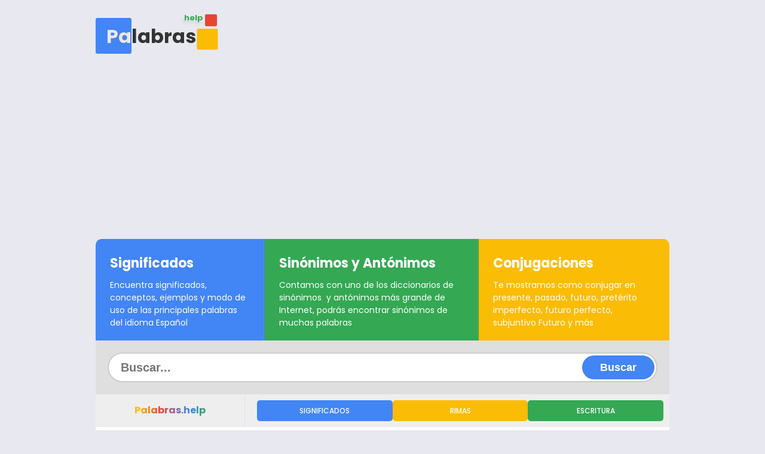

--- FILE ---
content_type: text/html; charset=utf-8
request_url: https://palabras.help/chavasca
body_size: 9360
content:
<!doctype html>
<html data-n-head-ssr lang="es" data-n-head="%7B%22lang%22:%7B%22ssr%22:%22es%22%7D%7D">
  <head >
    <meta data-n-head="ssr" charset="utf-8"><meta data-n-head="ssr" name="viewport" content="width=device-width, initial-scale=1"><meta data-n-head="ssr" data-hid="charset" charset="utf-8"><meta data-n-head="ssr" data-hid="mobile-web-app-capable" name="mobile-web-app-capable" content="yes"><meta data-n-head="ssr" data-hid="apple-mobile-web-app-title" name="apple-mobile-web-app-title" content="Palabras"><meta data-n-head="ssr" data-hid="description" name="description" content="✅ Femenino ♀️  chasca (&amp;#x2016; le&amp;#xF1;a menuda de la poda).  ... chavasca es una palabra Grave (Llana). Esta compuesta por 3 silabas. Ejemplo de uso: . 📖 Significado y uso de la palabra CHAVASCA . Ingresa para ver más información 👉 ejemplos, antónimos, sinónimos, conjugaciones, tilde, rimas y más de la palabra CHAVASCA"><meta data-n-head="ssr" data-hid="og:description" property="og:description" content="✅ Femenino ♀️  chasca (&amp;#x2016; le&amp;#xF1;a menuda de la poda).  ... chavasca es una palabra Grave (Llana). Esta compuesta por 3 silabas. Ejemplo de uso: . 📖 Significado y uso de la palabra CHAVASCA . Ingresa para ver más información 👉 ejemplos, antónimos, sinónimos, conjugaciones, tilde, rimas y más de la palabra CHAVASCA"><meta data-n-head="ssr" data-hid="og:title" property="og:title" content="📖 SIGNIFICADO Y USO CORRECTO DE CHAVASCA"><meta data-n-head="ssr" data-hid="og:site_name" property="og:site_name" content="Palabras.help"><meta data-n-head="ssr" data-hid="og:type" property="og:type" content="article"><meta data-n-head="ssr" data-hid="og:image" property="og:image" content="https://palabras.help/banner.png"><title>📖 SIGNIFICADO Y USO CORRECTO DE CHAVASCA</title><link data-n-head="ssr" rel="icon" type="image/png" href="/icon.png"><link data-n-head="ssr" data-hid="gf-preload" rel="preload" as="style" href="https://fonts.googleapis.com/css2?family=Poppins:wght@200;400;500;700&amp;display=swap"><link data-n-head="ssr" data-hid="shortcut-icon" rel="shortcut icon" href="/assets/icons/icon_64x64.8268e4.png"><link data-n-head="ssr" data-hid="apple-touch-icon" rel="apple-touch-icon" href="/assets/icons/icon_512x512.8268e4.png" sizes="512x512"><link data-n-head="ssr" rel="manifest" href="/assets/manifest.3a26d4cc.json" data-hid="manifest"><script data-n-head="ssr" data-hid="gf-script">(function(){var l=document.createElement('link');l.rel="stylesheet";l.href="https://fonts.googleapis.com/css2?family=Poppins:wght@200;400;500;700&display=swap";document.querySelector("head").appendChild(l);})();</script><script data-n-head="ssr" type="text/javascript">
           window.googletag = window.googletag || { cmd: [] }; 
          </script><noscript data-n-head="ssr" data-hid="gf-noscript"><link rel="stylesheet" href="https://fonts.googleapis.com/css2?family=Poppins:wght@200;400;500;700&display=swap"></noscript><link rel="preload" href="/assets/7d14f38.js" as="script"><link rel="preload" href="/assets/b20868a.js" as="script"><link rel="preload" href="/assets/dfc8670.js" as="script"><link rel="preload" href="/assets/4d8ff2d.js" as="script"><link rel="preload" href="/assets/1551c21.js" as="script"><link rel="preload" href="/assets/a7ab102.js" as="script"><link rel="preload" href="/assets/729981d.js" as="script"><link rel="preload" href="/assets/79e2d10.js" as="script"><style data-vue-ssr-id="4f11250c:0 1bdb3f14:0 709683a2:0 552972e4:0 7a7ed730:0 241c38e6:0 53b5e6cd:0">:root{--main-color:#4285f4;--main-color-light:#03a9f4;--dark-color:#263238;--blue:#4285f4;--orange:#fb4b05;--yellow:#fbbc05;--red:#ea4335;--green:#34a853}*{box-sizing:border-box;margin:0;padding:0}a{color:#263238;color:var(--dark-color)}input[type=search]::-webkit-search-cancel-button,input[type=search]::-webkit-search-decoration,input[type=search]::-webkit-search-results-button,input[type=search]::-webkit-search-results-decoration{-webkit-appearance:none}body{background-color:#e8e8f0;color:#263238;color:var(--dark-color);font-family:"Poppins",sans-serif;font-size:62.5%;margin:0;padding:0}#__nuxt{border-bottom-left-radius:20px;border-bottom-right-radius:20px;font-size:1rem;height:100%;margin:0 auto;max-width:1000px;padding:20px;position:relative}#__nuxt,#header{width:100%}#header ul.header--features{border-radius:10px 10px 0 0;color:#fff;display:flex;flex-direction:row;height:170px;list-style:none;max-width:1400px;white-space:nowrap}#header ul.header--features li{border-right:1px solid rgba(0,0,0,.05);box-shadow:inset -1px 0 1px hsla(0,0%,100%,.1);display:block;height:170px;overflow:hidden;padding:1.5rem}#header ul.header--features li:first-child{background-color:#4285f4;background-color:var(--blue);border-top-left-radius:10px}#header ul.header--features li:nth-child(2){background-color:#34a853;background-color:var(--green)}#header ul.header--features li:nth-child(3){background-color:#fbbc05;background-color:var(--yellow);border-right-color:#fbbc05;border-right-color:var(--yellow);border-top-right-radius:10px;box-shadow:none}#header ul.header--features li:hover{background-color:#ea4335;background-color:var(--red)}#header ul.header--features li h2{font-size:22px;margin-bottom:10px}#header ul.header--features li p{font-size:14px;white-space:break-spaces}#header .header--container{height:250px}#header .header--container--no-cloud{height:80px}#header .header--container .header--logo{background:transparent url(/assets/img/logo.c842c55.png) 50% no-repeat;background-size:contain;height:75px;left:20px;position:absolute;top:20px;width:190px}#header .header--container .header--cloud{height:210px;overflow:hidden;padding-left:300px;position:absolute;right:0;text-align:center;top:40px;width:100%}#header .header--container .header--cloud:hover h2{color:hsla(0,0%,100%,.7)}#header .header--container .header--cloud h2{color:hsla(0,0%,100%,.2);font-size:100px;left:-150px;margin-left:50%;position:absolute}#header .header--container .header--cloud ul{align-items:center;display:flex;flex-wrap:wrap;justify-content:center;line-height:2.5rem;list-style:none;padding-left:0}#header .header--container .header--cloud li a{color:#a33;display:block;font-size:1.5rem;padding:.125rem .25rem;position:relative;-webkit-text-decoration:none;text-decoration:none}#header .header--container .header--cloud:hover li:first-child a,#header .header--container .header--cloud:hover li:nth-child(1n+2) a{animation:float 6s ease-in-out infinite}#header .header--container .header--cloud:hover li:nth-child(3n+2) a{animation:float 5s ease-in-out infinite}#header .header--container .header--cloud:hover li:nth-child(7n+2) a{animation:float 4s ease-in-out infinite}#header .header--container .header--cloud:hover li:nth-child(8n+2) a{animation:float 7s ease-in-out infinite}#header .header--container .header--cloud li:nth-child(1n) a{color:#4285f4;color:var(--blue);transform:translatey(0)}#header .header--container .header--cloud li:nth-child(2) a{color:#34a853;color:var(--green)}#header .header--container .header--cloud li:nth-child(10) a{color:#fbbc05;color:var(--yellow)}#header .header--container .header--cloud li:nth-child(3n) a{color:#ea4335;color:var(--red)}#header .header--container .header--cloud li:nth-child(7n) a{color:#34a853;color:var(--green)}#header .header--container .header--cloud li:last-child a,#header .header--container .header--cloud li:nth-child(8n) a{color:#fbbc05;color:var(--yellow)}#header .header--container .header--cloud li:nth-child(1n) a{font-size:18px}#header .header--container .header--cloud li:nth-child(2n) a{font-size:28px}#header .header--container .header--cloud li:nth-child(4n) a{font-size:38px;font-weight:600}#header .header--container .header--cloud li:nth-child(7n+2) a{font-weight:800}#header .header--container .header--cloud li:nth-child(7n) a{font-size:38px}#header .header--container .header--cloud li:nth-child(9n) a{font-size:45px}#header form{background-color:#dfdfdf;padding:20px;position:relative}#header form input{border:0;border:2px solid rgba(0,0,0,.2);border-radius:50px;font-size:20px;font-weight:700;height:50px;outline:0;padding-left:20px;width:100%}#header form button{background-color:#4285f4;background-color:var(--main-color);border:0;border-radius:50px;color:#fff;cursor:pointer;font-size:18px;font-weight:700;height:40px;outline:0;padding-left:30px;padding-right:30px;position:absolute;right:25px;top:25px;transition:all .2s ease}#header form button:hover{border-bottom-left-radius:0;border-top-left-radius:0;height:46px;right:22px;top:22px}#header form button:active{background-color:#263238;background-color:var(--dark-color)}#page{background-color:#fff;display:block;min-height:700px;position:relative}#main,.__main{display:block;padding:40px 40px 70px}#sidebar{background-size:contain;border-right:1px solid rgba(0,0,0,.05);display:inline-block;height:100%;overflow:auto;padding:60px 20px 20px;position:absolute;width:250px;z-index:999}#sidebar .sidebar--container{margin-top:20px;padding:0}#sidebar .sidebar--container h3{border-left:5px solid #263238;border-left:5px solid var(--dark-color);font-size:16px;margin-bottom:10px;margin-left:-20px;padding-left:20px;text-transform:uppercase}#sidebar .sidebar--container h3.blue{border-left-color:#4285f4;border-left-color:var(--blue)}#sidebar .sidebar--container h3.yellow{border-left-color:#fbbc05;border-left-color:var(--yellow)}#sidebar .sidebar--container h3.green{border-left-color:#34a853;border-left-color:var(--green)}#sidebar .sidebar--container h3.red{border-left-color:#ea4335;border-left-color:var(--red)}#sidebar .sidebar--container ul{list-style:none;margin:0 0 10px;padding:0 0 0 15px}#sidebar .sidebar--container ul li a{color:rgba(0,0,0,.7);-webkit-text-decoration:none;text-decoration:none}#sidebar .sidebar--container ul li a:hover{color:#263238;color:var(--dark-color);font-weight:700}ul.tags{background-color:rgba(0,0,0,.05);border-radius:5px;display:flex;flex-wrap:wrap;list-style:none;margin:15px 0 0;padding:5px}ul.tags li{background-color:#263238;background-color:var(--dark-color);border-radius:5px;color:#fff;margin:3px;padding:5px 20px}ul.tags li a{color:#fff;display:inline-block;-webkit-text-decoration:none;text-decoration:none;text-transform:lowercase}ul.tags li a:first-letter{text-transform:uppercase}#footer .footer-divider{background:linear-gradient(90deg,#fcbd06 28.91%,#ea4436 43.72%,#4285f4 62.6%,#35a954 74.82%);display:block;height:5px;position:relative;width:100%}#footer .footer-divider img{height:60px;left:50%;margin-left:-30px;position:absolute;top:-30px;transition:all .2s ease;width:60px}#footer .footer-divider img:hover{transform:rotate(1turn) scale(1.5);transition:all .2s ease}#footer{background-color:#263238;background-color:var(--dark-color);border-bottom-left-radius:20px;border-bottom-right-radius:20px;color:#fff;padding-bottom:20px}#footer .footer-container{padding:50px 20px 30px}#footer ul{left:0;list-style:none;padding:0}#footer ul li{display:inline-block;padding-right:10px}#footer img{float:right;height:40px}#footer ul li a{color:#fff;font-size:12px;-webkit-text-decoration:none;text-decoration:none}#footer span{display:none;float:left;height:4px;width:25%}#footer .footer-divider span.blue{background-color:#4285f4;background-color:var(--blue)}#footer .footer-divider span.yellow{background-color:#fbbc05;background-color:var(--yellow)}#footer .footer-divider span.green{background-color:#34a853;background-color:var(--green)}#footer .footer-divider span.red{background-color:#ea4335;background-color:var(--red)}.alert{border-radius:4px;padding:10px}.text-info{color:#4285f4;color:var(--blue)}.text-warning{color:#fb4b05;color:var(--orange)}.text-error{color:#ea4335;color:var(--red)}.alert.info{background-color:#4285f4;background-color:var(--blue);color:#fff}.ourlined{border:1px solid rgba(0,0,0,.05);border-radius:2px;box-shadow:0 0 10px rgba(0,0,0,.1);padding:10px}.progress{background:#ccc;height:10px;width:100%}.progress .progress-bar{background:#fbbc05;background:var(--yellow);height:10px;width:0}.alert.warning{background-color:#fb4b05;background-color:var(--orange);color:#fff}.alert.error{background-color:#ea4335;background-color:var(--red);color:#fff}small.copy{color:rgba(0,0,0,.5)}.disclaimer{color:hsla(0,0%,100%,.7);display:block;font-size:12px;margin-top:15px}quote.example{font-size:14px;font-style:italic}quote.example,ul.highlight b,ul.highlight strong{color:#4285f4;color:var(--main-color)}ul.result{background-color:#eee;border-radius:5px;list-style:none;margin:20px 0 0;padding:20px}ul.result li a{background-color:#fff;border-radius:4px;display:block;margin-bottom:5px;padding:10px;-webkit-text-decoration:none;text-decoration:none}ul.result li a span{font-weight:700}ul.result li a p{color:rgba(0,0,0,.7);font-size:14px}.toc{background-color:#eee;display:flex;gap:10px;height:55px;margin-bottom:40px;overflow-x:auto;overflow-y:hidden;padding:10px 10px 10px 270px;position:sticky;top:0;z-index:1000}.toc:after{-webkit-text-fill-color:transparent;background-color:#fff;background:linear-gradient(90deg,#fcbd06 28.91%,#ea4436 43.72%,#4285f4 62.6%,#35a954 74.82%);background-clip:text;-webkit-background-clip:text;border-right:1px solid rgba(0,0,0,.05);content:attr(data-title);display:block;font-weight:700;height:54px;left:0;line-height:54px;position:absolute;text-align:center;top:0;width:249px}.toc::-webkit-scrollbar-track{background-color:#eee}.toc::-webkit-scrollbar{background-color:#eee;height:7px}.toc::-webkit-scrollbar-thumb{background:linear-gradient(90deg,#fcbd06 28.91%,#ea4436 43.72%,#4285f4 62.6%,#35a954 74.82%)}.text-center,.toc a{text-align:center}.toc a{background-color:#fff;border-radius:5px;color:#fff;display:inline-block;flex:1;font-size:12px;font-weight:500;line-height:35px;padding-left:15px;padding-right:15px;-webkit-text-decoration:none;text-decoration:none;text-transform:uppercase}.toc a:first-child,.toc a:nth-child(6){background-color:#4285f4;background-color:var(--blue)}.toc a:nth-child(2),.toc a:nth-child(7){background-color:#fbbc05;background-color:var(--yellow)}.toc a:nth-child(3),.toc a:nth-child(8){background-color:#34a853;background-color:var(--green)}.toc a:nth-child(4),.toc a:nth-child(9){background-color:#ea4335;background-color:var(--red)}.toc a:nth-child(10),.toc a:nth-child(5){background-color:#263238;background-color:var(--dark-color)}.no-padding{padding:0!important}.no-margin{margin:0!important}.cursor-pointer{cursor:pointer}p.small{font-size:14px}table{border-collapse:separate;border-spacing:0;padding:10px;width:100%}table:not(.basic) tbody th{left:-5px;position:sticky;z-index:1}table:not(.basic) thead th:first-child{left:0;position:sticky;z-index:2}table:not(.basic) thead th{background:#fff;border-bottom:1px solid rgba(0,0,0,.05);padding:10px 3px;position:sticky;top:0;width:25vw;z-index:1}table tbody th:first-child{border-bottom-left-radius:5px;border-top-left-radius:5px}table tbody td:last-child{border-bottom-right-radius:5px;border-top-right-radius:5px}table td,table th{font-size:13px;padding:10px}table th.subject{text-align:center}table th{text-align:right}table td{padding-left:5px;padding-right:5px;position:relative;text-align:center}table td.left,table th.left{padding-left:5px;text-align:left}table td.center{text-align:center}div.center{margin:auto}table tr:hover td{font-weight:700}table td:nth-child(2n):after{background-color:hsla(0,0%,100%,.2);content:"";display:block;height:100%;left:0;pointer-events:none;position:absolute;top:0;width:100%}table tr:hover a{color:#fff}table tbody tr:hover,table tbody tr:nth-child(2n):hover,table tbody tr:nth-child(7n):hover{background-color:#4285f4;background-color:var(--blue);color:#fff}table tbody tr:nth-child(3n):hover{background-color:#fbbc05;background-color:var(--yellow);color:#fff}table tbody tr:nth-child(4n):hover{background-color:#34a853;background-color:var(--green);color:#fff}table tbody tr:nth-child(5n):hover{background-color:#ea4335;background-color:var(--red);color:#fff}table tbody tr:nth-child(2n){background-color:rgba(0,0,0,.03)}.table-wrap{border:10px solid rgba(0,0,0,.1);border-radius:4px;margin-bottom:30px;margin-top:20px;max-height:500px;overflow:auto;width:100%}.table-wrap.no-overflow{max-height:none;overflow-x:auto;overflow-y:hidden}.letters{display:flex;flex-wrap:wrap;justify-content:center;margin-bottom:20px;margin-top:20px}.letters .letter:active{background-color:#333!important}.letters .letter{border-radius:4px;box-shadow:0 -4px 10px rgba(0,0,0,.2);color:#fff;cursor:pointer;margin:5px;overflow:hidden;padding:5px 15px;position:relative;text-align:center}.letters .letter:after{background-color:rgba(0,0,0,.1);content:"";display:block;height:65%;left:0;position:absolute;top:0;width:100%}.letters .letter span,.letters .letter strong{position:relative;z-index:1}.letters .letter:first-child,.letters .letter:nth-child(13),.letters .letter:nth-child(17),.letters .letter:nth-child(21),.letters .letter:nth-child(5),.letters .letter:nth-child(9){background-color:#4285f4;background-color:var(--blue)}.letters .letter:nth-child(10),.letters .letter:nth-child(14),.letters .letter:nth-child(18),.letters .letter:nth-child(2),.letters .letter:nth-child(22),.letters .letter:nth-child(6){background-color:#fbbc05;background-color:var(--yellow)}.letters .letter:nth-child(11),.letters .letter:nth-child(15),.letters .letter:nth-child(19),.letters .letter:nth-child(23),.letters .letter:nth-child(3),.letters .letter:nth-child(7){background-color:#34a853;background-color:var(--green)}.letters .letter:nth-child(12),.letters .letter:nth-child(16),.letters .letter:nth-child(20),.letters .letter:nth-child(24),.letters .letter:nth-child(4),.letters .letter:nth-child(8){background-color:#ea4335;background-color:var(--red)}.letters .letter strong{display:block;font-size:40px}.letters .letter span{display:block;font-size:14px}.tonica{color:#4285f4;color:var(--main-color);font-weight:900}@media screen and (max-width:1000px){.letters{display:flex;flex-wrap:wrap}.letters .letter{margin:2px;padding:5px;width:40px}.letters .letter:after{height:55%}.letters .letter strong{font-size:20px}table tbody th,table thead th{background-color:#fff;color:#333;font-size:12px}}@keyframes float{0%{text-shadow:0 2px 5px rgba(0,0,0,.1);transform:translatey(0) translatex(0)}50%{text-shadow:-3px 5px 5px rgba(0,0,0,.1);transform:translatey(-10px) translatex(5px)}to{text-shadow:0 2px 5px rgba(0,0,0,.1);transform:translatey(0) translatex(0)}}
@media screen and (max-width:1000px){#header ul.header--features{flex-direction:column;height:auto}#header ul.header--features li{cursor:pointer;height:auto}#header ul.header--features li:active p,#header ul.header--features li:hover p{display:block}#header ul.header--features li p{display:none;font-size:13px}#header ul.header--features li h2{font-size:18px;margin-bottom:0}#header ul.header--features li:first-child,#header ul.header--features li:nth-child(3){border-radius:0}#header .header--container .header--logo-html{left:50%;margin-left:-100px}#header .header--container{height:500px}#header .header--container .header--cloud{display:none;height:auto;padding-left:0;padding-top:0;position:relative;z-index:-1}#header .header--container{height:80px}#sidebar{background-color:#fff;box-shadow:0 0 20px rgba(0,0,0,.1);height:50px;left:0;left:50px;max-width:300px;overflow:hidden;padding-bottom:0;padding-top:0;position:fixed;top:0;transform:translate3d(-100%,0,0);transition:all .3s ease;width:100%}#sidebar.open{height:100%;left:0;transform:translateZ(0)}#sidebar .menu{background:#fff;height:30px;position:absolute;right:10px;top:10px;width:30px}#sidebar .menu span{background-color:rgba(0,0,0,.7);border-radius:10px;display:block;height:3px;margin-top:5px;width:100%}#sidebar.open .menu span:nth-child(2){display:none}#sidebar.open .menu span:first-child{position:relative;top:5px;transform:rotate(45deg)}#sidebar.open .menu span:nth-child(3){position:relative;top:-3px;transform:rotate(-45deg)}#sidebar.open .sidebar--logo{background:transparent url(/assets/img/logo.c842c55.png) 50% no-repeat;background-size:contain;height:40px;left:20px;position:absolute;top:5px;width:90px}#sidebar .sidebar--container{margin-top:20px;padding-left:0;padding-top:30px}#main,.__main{padding:10px}.toc{height:60px;margin-bottom:0;padding-left:20px;padding-right:20px;z-index:10}.toc:after{display:none}.toc a{display:inline-block;font-size:12px;font-weight:500;line-height:33px;text-transform:uppercase;white-space:nowrap}#__nuxt{padding:0}}
.nuxt-progress{background-color:#000;height:2px;left:0;opacity:1;position:fixed;right:0;top:0;transition:width .1s,opacity .4s;width:0;z-index:999999}.nuxt-progress.nuxt-progress-notransition{transition:none}.nuxt-progress-failed{background-color:red}
#header .header--container .header--logo-html{height:62px;position:relative;top:10px;width:200px;z-index:99}#header .header--container .header--logo-html span.logo--square:first-child{background-color:var(--main-color);border-radius:3px;display:block;height:60px;overflow:hidden;position:absolute;transition:all .2s ease;width:60px}#header .header--container .header--logo-html span.logo--square:first-child:after{color:#e8e8f0;content:"Palabras";display:block;font-size:32px;font-weight:700;left:18px;position:absolute;top:7px;transition:all .2s ease;z-index:999}#header .header--container .header--logo-html:hover span.logo--square:first-child{transition:all .2s ease;width:180px}#header .header--container .header--logo-html:hover span.logo--square:nth-child(2){animation:none;height:50px;right:3px;top:5px;width:10px}#header .header--container .header--logo-html:hover span.logo--square:nth-child(3){animation:none;height:30px;right:-15px;top:15px;width:10px}#header .header--container .header--logo-html:hover span.logo--tdl{animation:none 0s ease 0s 1 normal none running;animation:initial;color:#e8e8f0;right:30px;top:3px;transition:all .2s ease}#header .header--container .header--logo-html span.logo--name{color:#333;font-size:32px;font-weight:700;left:18px;position:absolute;top:7px}#header .header--container .header--logo-html span.logo--square:nth-child(2){animation:float 7s ease-in-out infinite;background-color:var(--yellow);border-radius:2px;bottom:0;display:block;height:35px;overflow:hidden;position:absolute;right:0;transition:all .2s ease;width:35px}#header .header--container .header--logo-html span.logo--square:nth-child(3){animation:float 6s ease-in-out infinite;background-color:var(--red);border-radius:2px;display:block;height:20px;overflow:hidden;position:absolute;right:0;top:0;transition:all .2s ease;width:20px}#header .header--container .header--logo-html span.logo--tdl{animation:float 8s ease-in-out infinite;color:var(--green);font-size:13px;font-weight:700;position:absolute;right:25px;top:0;transition:all .2s ease}
.speak-message[data-v-5dad86cb]{display:block;font-size:14px;font-style:italic;margin-bottom:50px;text-align:center;width:100%}h1[data-v-5dad86cb],h2[data-v-5dad86cb],h3[data-v-5dad86cb],h4[data-v-5dad86cb]{margin-bottom:20px}h2[data-v-5dad86cb],h3[data-v-5dad86cb],h4[data-v-5dad86cb]{background:rgba(0,0,0,.08);border-radius:5px;font-size:1.2rem;margin-top:30px;padding:10px;text-transform:uppercase}.quote[data-v-5dad86cb]{background:#fff url(/assets/img/Quote.4f7ce4a.png) 95% 100px no-repeat;min-height:300px}ul[data-v-5dad86cb]{padding:20px}
#footer img.email[data-v-4c521aa8]{display:inline-block;float:none;height:20px;margin-left:5px;vertical-align:middle}
#gdpr[data-v-d3674ef8]{bottom:0;box-shadow:0 0 20px rgba(0,0,0,.1);font-size:14px;padding:20px;position:fixed}button[data-v-d3674ef8]{background-color:#4285f4;border:0;border-radius:2px;color:#fff;cursor:pointer;display:block;font-weight:700;margin:20px auto auto;padding:10px;text-transform:uppercase}</style>
  </head>
  <body >
    <div data-server-rendered="true" id="__nuxt"><!----><div id="__layout"><div><div id="header"><div class="header--container header--container--no-cloud"><a href="/" class="nuxt-link-active"><div><div class="header--logo-html"><span class="logo--square"></span> <span class="logo--square"></span> <span class="logo--square"></span> <span class="logo--name">Palabras</span> <span class="logo--tdl">help</span></div></div></a> <!----></div> <ul class="header--features no-padding"><li><h2>Significados</h2> <p>Encuentra significados, conceptos, ejemplos y modo de uso de las principales palabras del idioma Español</p></li><li><h2>Sinónimos y Antónimos</h2> <p>Contamos con uno de los diccionarios de sinónimos  y antónimos más grande de Internet, podrás encontrar sinónimos de muchas palabras</p></li><li><h2>Conjugaciones</h2> <p>Te mostramos como conjugar en presente, pasado, futuro, pretérito imperfecto, futuro perfecto, subjuntivo Futuro y más</p></li></ul> <form action="/buscar" method="GET"><input type="search" name="q" required="required" minlength="1" placeholder="Buscar..."> <button type="submit">Buscar</button></form></div> <div id="page"><div data-v-5dad86cb><div data-title="Palabras.help" class="toc" data-v-5dad86cb><a href="/chavasca#significados" data-v-5dad86cb>
      Significados
    </a> <!----> <!----> <!----> <!----> <a href="/chavasca#rimas" data-v-5dad86cb>
      Rimas
    </a> <a href="/chavasca#escritura" data-v-5dad86cb>
      Escritura
    </a> <!----> <!----></div> <div id="main" class="quote" data-v-5dad86cb><h1 id="significados" data-v-5dad86cb>Significado de chavasca</h1> <p data-v-5dad86cb>
      A continuación te mostramos un listado de
      2 significados y/o definiciones para la
      palabra chavasca
    </p> <ul data-v-5dad86cb><li data-v-5dad86cb>Femenino ♀️  chasca (&#x2016; le&#xF1;a menuda de la poda).  <small class="copy">© Real Academia Española.</small> </li><li data-v-5dad86cb>Leña menuda obtenida de la poda de árboles.  <small class="copy">© Larousse Editorial.</small> </li></ul> <!----> <!----> <h2 id="escritura" data-v-5dad86cb>Escritura de la palabra chavasca</h2> <p data-v-5dad86cb>
      Te mostramos como se deletrea y escribe la palabra chavasca en
      español
    </p> <div class="letters" data-v-5dad86cb><div class="letter" data-v-5dad86cb><strong data-v-5dad86cb>C</strong> <span data-v-5dad86cb>ce</span></div><div class="letter" data-v-5dad86cb><strong data-v-5dad86cb>H</strong> <span data-v-5dad86cb>hache</span></div><div class="letter" data-v-5dad86cb><strong data-v-5dad86cb>A</strong> <span data-v-5dad86cb>a</span></div><div class="letter" data-v-5dad86cb><strong data-v-5dad86cb>V</strong> <span data-v-5dad86cb>uve</span></div><div class="letter" data-v-5dad86cb><strong data-v-5dad86cb>A</strong> <span data-v-5dad86cb>a</span></div><div class="letter" data-v-5dad86cb><strong data-v-5dad86cb>S</strong> <span data-v-5dad86cb>ese</span></div><div class="letter" data-v-5dad86cb><strong data-v-5dad86cb>C</strong> <span data-v-5dad86cb>ce</span></div><div class="letter" data-v-5dad86cb><strong data-v-5dad86cb>A</strong> <span data-v-5dad86cb>a</span></div></div> <!----> <div class="text-center ourlined" data-v-5dad86cb><p data-v-5dad86cb>
        La palabra chavasca tiene una dificultad de lectura
        <strong class="text-warning" data-v-5dad86cb>Media</strong>
        -
        Puede presentar dificultad de lectura para algunos niños
      </p></div> <h3 data-v-5dad86cb>Composición y sílabas</h3> <p data-v-5dad86cb>
      La palabra chavasca contiene 3 vocales, 5 consonantes
      y esta compuesta por un total de 8 letras.
    </p> <p data-v-5dad86cb>
      CHAVASCA contiene
      3 sílabas
      [
      <strong class="cursor-pointer " data-v-5dad86cb><span title="Sílaba" class="cursor-pointer " data-v-5dad86cb>cha</span>
        🔊
        <span data-v-5dad86cb> - </span></strong><strong class="cursor-pointer " data-v-5dad86cb><span title="Sílaba Tónica" class="cursor-pointer tonica" data-v-5dad86cb>vas</span>
        🔊
        <span data-v-5dad86cb> - </span></strong><strong class="cursor-pointer " data-v-5dad86cb><span title="Sílaba" class="cursor-pointer " data-v-5dad86cb>ca</span>
        🔊
        <!----></strong>
      ] y es una palabra
      <strong data-v-5dad86cb>Grave (Llana)</strong>. Las palabras Graves o llanas son las que llevan el acento en la penúltima sílaba, y se les pone tilde solo a aquellas que no terminan en n,s y vocal.

      <strong data-v-5dad86cb>La palabra chavasca no lleva tilde </strong> y su
        sílaba tónica es
        <b data-v-5dad86cb>vas </b> que
        corresponde a
         su penúltima sílaba.
      </p> <!----> <div data-v-5dad86cb><h2 id="rimas" data-v-5dad86cb>Palabras que rimen con chavasca</h2> <p data-v-5dad86cb>Estas son algunas palabras que riman con chavasca</p> <ul class="tags" data-v-5dad86cb><li data-v-5dad86cb><a title="Ver significado, conjugaciones, antónimos y ejemplos de uso" href="/carrasca" data-v-5dad86cb>carrasca</a></li><li data-v-5dad86cb><a title="Ver significado, conjugaciones, antónimos y ejemplos de uso" href="/borrasca" data-v-5dad86cb>borrasca</a></li><li data-v-5dad86cb><a title="Ver significado, conjugaciones, antónimos y ejemplos de uso" href="/casca" data-v-5dad86cb>casca</a></li><li data-v-5dad86cb><a title="Ver significado, conjugaciones, antónimos y ejemplos de uso" href="/basca" data-v-5dad86cb>basca</a></li><li data-v-5dad86cb><a title="Ver significado, conjugaciones, antónimos y ejemplos de uso" href="/brasca" data-v-5dad86cb>brasca</a></li><li data-v-5dad86cb><a title="Ver significado, conjugaciones, antónimos y ejemplos de uso" href="/charabasca" data-v-5dad86cb>charabasca</a></li><li data-v-5dad86cb><a title="Ver significado, conjugaciones, antónimos y ejemplos de uso" href="/charamasca" data-v-5dad86cb>charamasca</a></li><li data-v-5dad86cb><a title="Ver significado, conjugaciones, antónimos y ejemplos de uso" href="/ayahuasca" data-v-5dad86cb>ayahuasca</a></li><li data-v-5dad86cb><a title="Ver significado, conjugaciones, antónimos y ejemplos de uso" href="/charrasca" data-v-5dad86cb>charrasca</a></li><li data-v-5dad86cb><a title="Ver significado, conjugaciones, antónimos y ejemplos de uso" href="/chasca" data-v-5dad86cb>chasca</a></li><li data-v-5dad86cb><a title="Ver significado, conjugaciones, antónimos y ejemplos de uso" href="/asca" data-v-5dad86cb>asca</a></li><li data-v-5dad86cb><a title="Ver significado, conjugaciones, antónimos y ejemplos de uso" href="/calaguasca" data-v-5dad86cb>calaguasca</a></li><li data-v-5dad86cb><a title="Ver significado, conjugaciones, antónimos y ejemplos de uso" href="/chamarasca" data-v-5dad86cb>chamarasca</a></li><li data-v-5dad86cb><a title="Ver significado, conjugaciones, antónimos y ejemplos de uso" href="/arnasca" data-v-5dad86cb>arnasca</a></li></ul></div> <!----> <!----> <!----> <!----> <div data-v-5dad86cb><h2 id="sinonimos" data-v-5dad86cb>
          Palabras que se escriben similar a chavasca
        </h2> <p data-v-5dad86cb>
          Listado de algunas palabras que se escriben similar o suenan iguales
          y pueden generar confusión en la escritura, cometiendo algunos
          errores gramaticales y/o ortográficos.
        </p> <ul class="result" data-v-5dad86cb><li data-v-5dad86cb><a href="/chasca" data-v-5dad86cb><span data-v-5dad86cb>chasca</span> <p data-v-5dad86cb> Leña menuda que procede de la limpia de los árboles o arbustos.  <small class="copy">© Otras fuentes.</small> </p></a></li><!----></ul></div> <div data-v-5dad86cb><h2 id="typos" data-v-5dad86cb>Errores ortográficos de escritura más comunes</h2> <p data-v-5dad86cb>
          Listado de algunos errores ortográficos al momento de escribir la
          palabra chavasca. Te enseñamos la forma correcta de
          escribirla.
        </p> <ul data-v-5dad86cb><li title="Forma correcta de escribir chavasca (chavasca o [object Object])" data-v-5dad86cb><strong data-v-5dad86cb> ✅ chavasca o ❌ chabasca</strong></li><li title="Forma correcta de escribir chavasca (chavasca o [object Object])" data-v-5dad86cb><strong data-v-5dad86cb> ✅ chavasca o ❌ chavacca</strong></li><li title="Forma correcta de escribir chavasca (chavasca o [object Object])" data-v-5dad86cb><strong data-v-5dad86cb> ✅ chavasca o ❌ chavazca</strong></li><li title="Forma correcta de escribir chavasca (chavasca o [object Object])" data-v-5dad86cb><strong data-v-5dad86cb> ✅ chavasca o ❌ chavaxca</strong></li><li title="Forma correcta de escribir chavasca (chavasca o [object Object])" data-v-5dad86cb><strong data-v-5dad86cb> ✅ chavasca o ❌ shavasca</strong></li><li title="Forma correcta de escribir chavasca (chavasca o [object Object])" data-v-5dad86cb><strong data-v-5dad86cb> ✅ chavasca o ❌ cavasca</strong></li><li title="Forma correcta de escribir chavasca (chavasca o [object Object])" data-v-5dad86cb><strong data-v-5dad86cb> ✅ chavasca o ❌ chavaska</strong></li></ul> <p data-v-5dad86cb>
          La forma correcta de escribir la palabra es chavasca ✅.
          Algunas palabras no existen en el idioma español o pueden cambiar de
          significado al momento de cambiarle alguna letra. También ten en
          cuenta que algunas palabras pueden escribirse diferentes según el
          contexto.
        </p> <p data-v-5dad86cb><strong data-v-5dad86cb>Los errores más comunes ocurren al usar las letras H,S,C,Z,Y,LL,X
            y Z</strong></p> <ul class="result" data-v-5dad86cb><!----><!----><!----><!----><!----><!----><!----></ul></div> <br data-v-5dad86cb> <h4 data-v-5dad86cb>También te puede interesar</h4> <ul data-v-5dad86cb><li data-v-5dad86cb><a href="/ejemplos/empiezan-con/c" data-v-5dad86cb>Palabras que empiezan con
            c</a></li> <li data-v-5dad86cb><a href="/ejemplos/empiezan-con/cha" data-v-5dad86cb>Palabras que empiezan con cha</a></li> <li data-v-5dad86cb><a href="/ejemplos/empiezan-con/cha" data-v-5dad86cb>Palabras que empiezan con cha</a></li> <li data-v-5dad86cb><a href="/ejemplos/empiezan-con/chav" data-v-5dad86cb>Palabras que empiezan con chav</a></li> <li data-v-5dad86cb><a href="/ejemplos/empiezan-con/chava" data-v-5dad86cb>Palabras que empiezan con chava</a></li> <li data-v-5dad86cb><a href="/ejemplos/finalizan-en/vasca" data-v-5dad86cb>Palabras que finalizan en vasca</a></li> <li data-v-5dad86cb><a href="/ejemplos/finalizan-en/asca" data-v-5dad86cb>Palabras que finalizan en asca</a></li> <li data-v-5dad86cb><a href="/ejemplos/finalizan-en/sca" data-v-5dad86cb>Palabras que finalizan en sca</a></li> <li data-v-5dad86cb><a href="/ejemplos/finalizan-en/cha" data-v-5dad86cb>Palabras que finalizan en cha</a></li> <li data-v-5dad86cb><a href="/ejemplos/finalizan-en/h" data-v-5dad86cb>Palabras que finalizan en
            h</a></li> <li data-v-5dad86cb><a href="/ejemplos/contienen/sca" data-v-5dad86cb>Palabras que contienen sca</a></li> <li data-v-5dad86cb><a href="/ejemplos/contienen/asca" data-v-5dad86cb>Palabras que contienen asca</a></li> <li data-v-5dad86cb><a href="/ejemplos/contienen/vasca" data-v-5dad86cb>Palabras que contienen vasca</a></li> <li data-v-5dad86cb><a href="/ejemplos/contienen/cha" data-v-5dad86cb>Palabras que contienen cha</a></li><li data-v-5dad86cb><a href="/ejemplos/contienen/vas" data-v-5dad86cb>Palabras que contienen vas</a></li><li data-v-5dad86cb><a href="/ejemplos/contienen/ca" data-v-5dad86cb>Palabras que contienen ca</a></li> <li data-v-5dad86cb><a href="/ejemplos/letras/a" data-v-5dad86cb>
            Palabras que contienen las vocales
            a</a></li> <!----></ul></div></div></div> <div id="footer" data-v-4c521aa8><div class="footer-divider" data-v-4c521aa8><span class="blue" data-v-4c521aa8></span> <span class="yellow" data-v-4c521aa8></span> <span class="red" data-v-4c521aa8></span> <span class="green" data-v-4c521aa8></span></div> <div class="footer-container" data-v-4c521aa8>
    Todos los derechos reservados ©
    2026 palabras.help
    <img src="/assets/img/LogoDark.a6de63d.png" alt="Logo" data-v-4c521aa8> <ul data-v-4c521aa8><li data-v-4c521aa8><a href="/page-tos" rel="nofollow" data-v-4c521aa8>Políticas, Términos y Condiciones</a></li></ul> <small class="disclaimer" data-v-4c521aa8>Este sitio web es con fines educativos, no esta permitido su uso
      comercial, el contenido de este sitio puede estar sujeto a derechos de
      autor de terceros. El contenido que proviene de fuentes externas se
      encuentra debidamente citado en el lugar correspondiente. Palabras.help
      no tiene ninguna relación con las fuentes aquí citadas.</small> <small data-v-4c521aa8>Email de contacto
      <img src="/assets/img/contact.7b7d797.png" alt="Email de contacto" class="email" data-v-4c521aa8></small></div></div> <div id="gdpr" style="background-color:#333;color:#FFF;display:none;" data-v-d3674ef8><div data-v-d3674ef8><p data-v-d3674ef8>
      Las visitas que realice en este sitio web no influirán en los anuncios que vea en otros sitios. En este sitio web se utilizan cookies, pero no para personalizar los anuncios.
      <a href="/page-tos" rel="nofollow" style="color:#FFF;" data-v-d3674ef8>Más información sobre cómo usamos las cookies</a></p> <button data-v-d3674ef8>De Acuerdo</button></div></div></div></div></div><script>window.__NUXT__=(function(a,b,c,d,e,f,g,h,i,j,k,l,m,n,o,p,q,r,s,t,u,v,w,x,y,z,A,B,C,D,E,F,G,H){return {layout:"default",data:[{word:{id:678196,word:a,slug:a,published_at:"2021-04-14T17:33:17.377Z",created_at:"2021-04-14T17:26:32.258Z",updated_at:"2021-12-13T14:34:36.532Z",antonimo:e,reverso:e,examples_gpt3:f,oxford:f,acentuacion:"grave (llana)",numeroSilaba:g,silabaTonica:h,vocales:"aaa",consonantes:"chvsc",longitud:i,tilde:c,tieneTilde:f,silabas:{palabra:a,longitudPalabra:i,numeroSilaba:g,silabas:[{inicioPosicion:j,silaba:"cha"},{inicioPosicion:g,silaba:h},{inicioPosicion:6,silaba:"ca"}],tonica:k,letraTildada:-1,acentuacion:"Grave (Llana)",hiato:[],diptongo:[],triptongo:[]},silabaTonaicaPos:k,sonidoSimilar:b,etimologia:c,anagramas:[a],dificultad:12,popularidad:j,uslug:a,category:b,letters:b,definitions:[{id:l,definition:m,source:n,example:[]},{id:672089,definition:"Leña menuda obtenida de la poda de árboles.",source:"larousse",example:[{id:508262,text:c,source:b}]}],synonym:[{id:166468,word:a}],example:[],typos:[{word:o,slug:o,definitions:[]},{word:p,slug:p,definitions:[]},{word:q,slug:q,definitions:[]},{word:r,slug:r,definitions:[]},{word:s,slug:s,definitions:[]},{word:t,slug:t,definitions:[]},{word:u,slug:u,definitions:[]}],antonyms:{antonimos:[]},conjugations:{conjugaciones:[]},ttl:1760246613338,rimas:[{word:v,slug:v,definitions:[]},{word:w,slug:w,definitions:[]},{word:x,slug:x,definitions:[]},{word:y,slug:y,definitions:[]},{word:z,slug:z,definitions:[]},{word:A,slug:A,definitions:[]},{word:B,slug:B,definitions:[]},{word:C,slug:C,definitions:[]},{word:D,slug:D,definitions:[]},{word:d,slug:d,definitions:[]},{word:E,slug:E,definitions:[]},{word:F,slug:F,definitions:[]},{word:G,slug:G,definitions:[]},{word:H,slug:H,definitions:[]}],like:[{word:d,slug:d,definitions:[{id:240628,definition:"f. Leña menuda que procede de la limpia de los árboles o arbustos.",source:"definiciones-de.com",example:[{id:100412,text:c,source:b}]}]},{word:a,slug:a,definitions:[{id:l,definition:m,source:n,example:[]}]}]},description:"✅ Femenino ♀️  chasca (&#x2016; le&#xF1;a menuda de la poda).  ... chavasca es una palabra Grave (Llana). Esta compuesta por 3 silabas. Ejemplo de uso: . 📖 Significado y uso de la palabra CHAVASCA . Ingresa para ver más información 👉 ejemplos, antónimos, sinónimos, conjugaciones, tilde, rimas y más de la palabra CHAVASCA"}],fetch:{},error:b,serverRendered:e,routePath:"\u002Fchavasca",config:{axios:{browserBaseURL:"https:\u002F\u002Fpalabras.help"},_app:{basePath:"\u002F",assetsPath:"\u002Fassets\u002F",cdnURL:b}}}}("chavasca",null,"","chasca",true,false,3,"vas",8,0,2,186706,"1. f. chasca (&#x2016; le&#xF1;a menuda de la poda).","rae","chabasca","chavacca","chavazca","chavaxca","shavasca","cavasca","chavaska","carrasca","borrasca","casca","basca","brasca","charabasca","charamasca","ayahuasca","charrasca","asca","calaguasca","chamarasca","arnasca"));</script><script src="/assets/7d14f38.js" defer></script><script src="/assets/79e2d10.js" defer></script><script src="/assets/b20868a.js" defer></script><script src="/assets/dfc8670.js" defer></script><script src="/assets/4d8ff2d.js" defer></script><script src="/assets/1551c21.js" defer></script><script src="/assets/a7ab102.js" defer></script><script src="/assets/729981d.js" defer></script>
  <script defer src="https://static.cloudflareinsights.com/beacon.min.js/vcd15cbe7772f49c399c6a5babf22c1241717689176015" integrity="sha512-ZpsOmlRQV6y907TI0dKBHq9Md29nnaEIPlkf84rnaERnq6zvWvPUqr2ft8M1aS28oN72PdrCzSjY4U6VaAw1EQ==" data-cf-beacon='{"version":"2024.11.0","token":"2824c17f57a94fff8c159654ea99bc16","r":1,"server_timing":{"name":{"cfCacheStatus":true,"cfEdge":true,"cfExtPri":true,"cfL4":true,"cfOrigin":true,"cfSpeedBrain":true},"location_startswith":null}}' crossorigin="anonymous"></script>
</body>
</html>


--- FILE ---
content_type: application/javascript; charset=utf-8
request_url: https://fundingchoicesmessages.google.com/f/AGSKWxVelaKLFg4HMVJYMTtAeMnLyIsZ1GpoeCdrS32TAhG4xLKaH29wAXjPG5C-EEuDXkf4SQwAdw7tktEJQwBplvQ5egm-8A3yVEpLOcnq2Xx0j60pi7YU844UcIETxEcqVv35y13t6w==?fccs=W251bGwsbnVsbCxudWxsLG51bGwsbnVsbCxudWxsLFsxNzY4ODcwMTg3LDQwNjAwMDAwMF0sbnVsbCxudWxsLG51bGwsW251bGwsWzcsNl0sbnVsbCxudWxsLG51bGwsbnVsbCxudWxsLG51bGwsbnVsbCxudWxsLG51bGwsM10sImh0dHBzOi8vcGFsYWJyYXMuaGVscC9jaGF2YXNjYSIsbnVsbCxbWzgsIk05bGt6VWFaRHNnIl0sWzksImVuLVVTIl0sWzE5LCIxIl0sWzE3LCJbMF0iXSxbMjQsIiJdLFsyOSwiZmFsc2UiXV1d
body_size: 114
content:
if (typeof __googlefc.fcKernelManager.run === 'function') {"use strict";this.default_ContributorServingResponseClientJs=this.default_ContributorServingResponseClientJs||{};(function(_){var window=this;
try{
var np=function(a){this.A=_.t(a)};_.u(np,_.J);var op=function(a){this.A=_.t(a)};_.u(op,_.J);op.prototype.getWhitelistStatus=function(){return _.F(this,2)};var pp=function(a){this.A=_.t(a)};_.u(pp,_.J);var qp=_.Zc(pp),rp=function(a,b,c){this.B=a;this.j=_.A(b,np,1);this.l=_.A(b,_.Nk,3);this.F=_.A(b,op,4);a=this.B.location.hostname;this.D=_.Dg(this.j,2)&&_.O(this.j,2)!==""?_.O(this.j,2):a;a=new _.Og(_.Ok(this.l));this.C=new _.bh(_.q.document,this.D,a);this.console=null;this.o=new _.jp(this.B,c,a)};
rp.prototype.run=function(){if(_.O(this.j,3)){var a=this.C,b=_.O(this.j,3),c=_.dh(a),d=new _.Ug;b=_.fg(d,1,b);c=_.C(c,1,b);_.hh(a,c)}else _.eh(this.C,"FCNEC");_.lp(this.o,_.A(this.l,_.Ae,1),this.l.getDefaultConsentRevocationText(),this.l.getDefaultConsentRevocationCloseText(),this.l.getDefaultConsentRevocationAttestationText(),this.D);_.mp(this.o,_.F(this.F,1),this.F.getWhitelistStatus());var e;a=(e=this.B.googlefc)==null?void 0:e.__executeManualDeployment;a!==void 0&&typeof a==="function"&&_.Qo(this.o.G,
"manualDeploymentApi")};var sp=function(){};sp.prototype.run=function(a,b,c){var d;return _.v(function(e){d=qp(b);(new rp(a,d,c)).run();return e.return({})})};_.Rk(7,new sp);
}catch(e){_._DumpException(e)}
}).call(this,this.default_ContributorServingResponseClientJs);
// Google Inc.

//# sourceURL=/_/mss/boq-content-ads-contributor/_/js/k=boq-content-ads-contributor.ContributorServingResponseClientJs.en_US.M9lkzUaZDsg.es5.O/d=1/exm=ad_blocking_detection_executable,kernel_loader,loader_js_executable/ed=1/rs=AJlcJMzanTQvnnVdXXtZinnKRQ21NfsPog/m=cookie_refresh_executable
__googlefc.fcKernelManager.run('\x5b\x5b\x5b7,\x22\x5b\x5bnull,\\\x22palabras.help\\\x22,\\\x22AKsRol9O-ycyjG0-424MBinriE_5B_-urwJulnt-uyCGUrkkgT_pBhzr-JS1mNqObj2mLoaDnHnNUAK4M-NkCbyVbYNg5hpKzSnVAnrjzqdlK5l5A0Pg7DOZLa_pwVSMjQkdVAixHqWuuUMVqEYjPOjy8jx1KczK9w\\\\u003d\\\\u003d\\\x22\x5d,null,\x5b\x5bnull,null,null,\\\x22https:\/\/fundingchoicesmessages.google.com\/f\/AGSKWxXiVk67fVnNEev8GHYJ3eSJ9FfjeDxQy2KZPUov4W3nJ6vxR7i1UZIsnsTuTOGMPzCnhywF6_TkPek_UvdkK6YY_sXbCQeUbdR3ces1RGewDjK-hB9jyzdd4w_4kuyUBY-kZb8KKw\\\\u003d\\\\u003d\\\x22\x5d,null,null,\x5bnull,null,null,\\\x22https:\/\/fundingchoicesmessages.google.com\/el\/AGSKWxVyj1Y4vJ_tiFVqULOGdko_drsuf6DWsLjQYAHsiDX127dIb-CSHF83xhqP0uoPu3uufkgPrEH1ReiEozjPSxH97C3sby4skNvZFdsJsSqAq0w_TUlTRzrh_IQHqqi5gJFldrjPLA\\\\u003d\\\\u003d\\\x22\x5d,null,\x5bnull,\x5b7,6\x5d,null,null,null,null,null,null,null,null,null,3\x5d\x5d,\x5b2,1\x5d\x5d\x22\x5d\x5d,\x5bnull,null,null,\x22https:\/\/fundingchoicesmessages.google.com\/f\/AGSKWxWpoJHAwkmzGR93w0Pw7QCrMxi5GYmz4LiJsWXuk25NRwJSgq4RtC7mlHi-_wHMrpWOsxnCOq15hF0e-EvhmMaNfuMXEmmwg_9j0qhzmcRW0bVnlSOnm86LGaewDrD2MYQBOab4ZA\\u003d\\u003d\x22\x5d\x5d');}

--- FILE ---
content_type: application/javascript; charset=utf-8
request_url: https://fundingchoicesmessages.google.com/f/AGSKWxU6C8RemebtCkVXCh9miwsZSz534d6f4ccOMwkSilAPCs6VU9Di6xwKVWpCWUacruGFH59oqgtJ9ljDXxfBqvIt4lqImZnQGv7eQ_gIZ8vHf49kl9Bh9TOMa0eCKHozAjvQ1rCQoEDcf7Mx2j083SexmveYHcgkoFKCbwjVJ5OobNNIQvdnRPgCwbqF/_/googleads3widetext./ads.w3c./adreload?-adskin./adsweb.
body_size: -1290
content:
window['c6ce2091-dfa4-4f8b-b6fc-b13da385520e'] = true;